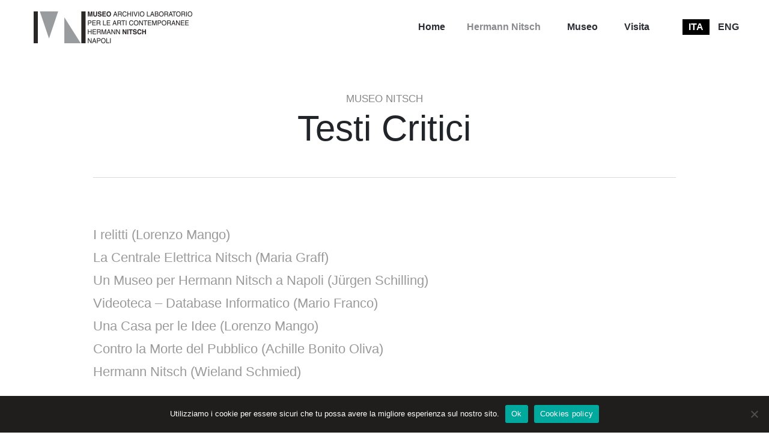

--- FILE ---
content_type: text/html; charset=UTF-8
request_url: https://www.museonitsch.org/it/testi_critici/
body_size: 9652
content:

<!doctype html>

  <html class="no-js"  lang="it-IT">

	<head>
		<meta charset="utf-8">
		
		<!-- Force IE to use the latest rendering engine available -->
		<meta http-equiv="X-UA-Compatible" content="IE=edge">

		<!-- Mobile Meta -->
		<meta name="viewport" content="width=device-width, initial-scale=1.0">
		<meta class="foundation-mq">
		
		<!-- If Site Icon isn't set in customizer -->
		
		<link rel="pingback" href="https://www.museonitsch.org/xmlrpc.php">
<!-- Google tag (gtag.js) -->
<script async src="https://www.googletagmanager.com/gtag/js?id=G-BVPMZRE3L1"></script>
<script>
  window.dataLayer = window.dataLayer || [];
  function gtag(){dataLayer.push(arguments);}
  gtag('js', new Date());

  gtag('config', 'G-BVPMZRE3L1');
</script>

		<meta name='robots' content='index, follow, max-image-preview:large, max-snippet:-1, max-video-preview:-1' />

	<!-- This site is optimized with the Yoast SEO plugin v26.7 - https://yoast.com/wordpress/plugins/seo/ -->
	<title>Archivi Testi Critici - Museo Hermann Nitsch</title>
	<link rel="canonical" href="https://www.museonitsch.org/it/testi_critici/" />
	<meta property="og:locale" content="it_IT" />
	<meta property="og:type" content="website" />
	<meta property="og:title" content="Archivi Testi Critici - Museo Hermann Nitsch" />
	<meta property="og:url" content="https://www.museonitsch.org/it/testi_critici/" />
	<meta property="og:site_name" content="Museo Hermann Nitsch" />
	<meta name="twitter:card" content="summary_large_image" />
	<script type="application/ld+json" class="yoast-schema-graph">{"@context":"https://schema.org","@graph":[{"@type":"CollectionPage","@id":"https://www.museonitsch.org/it/testi_critici/","url":"https://www.museonitsch.org/it/testi_critici/","name":"Archivi Testi Critici - Museo Hermann Nitsch","isPartOf":{"@id":"https://www.museonitsch.org/it/#website"},"breadcrumb":{"@id":"https://www.museonitsch.org/it/testi_critici/#breadcrumb"},"inLanguage":"it-IT"},{"@type":"BreadcrumbList","@id":"https://www.museonitsch.org/it/testi_critici/#breadcrumb","itemListElement":[{"@type":"ListItem","position":1,"name":"Home","item":"https://www.museonitsch.org/it/"},{"@type":"ListItem","position":2,"name":"Testi Critici"}]},{"@type":"WebSite","@id":"https://www.museonitsch.org/it/#website","url":"https://www.museonitsch.org/it/","name":"Museo Hermann Nitsch","description":"","publisher":{"@id":"https://www.museonitsch.org/it/#organization"},"potentialAction":[{"@type":"SearchAction","target":{"@type":"EntryPoint","urlTemplate":"https://www.museonitsch.org/it/?s={search_term_string}"},"query-input":{"@type":"PropertyValueSpecification","valueRequired":true,"valueName":"search_term_string"}}],"inLanguage":"it-IT"},{"@type":"Organization","@id":"https://www.museonitsch.org/it/#organization","name":"Museo Hermann Nitsch","url":"https://www.museonitsch.org/it/","logo":{"@type":"ImageObject","inLanguage":"it-IT","@id":"https://www.museonitsch.org/it/#/schema/logo/image/","url":"https://www.museonitsch.org/wp-content/uploads/2021/02/logo-1.png","contentUrl":"https://www.museonitsch.org/wp-content/uploads/2021/02/logo-1.png","width":264,"height":53,"caption":"Museo Hermann Nitsch"},"image":{"@id":"https://www.museonitsch.org/it/#/schema/logo/image/"}}]}</script>
	<!-- / Yoast SEO plugin. -->


<link rel='dns-prefetch' href='//unpkg.com' />
<link rel='dns-prefetch' href='//kit.fontawesome.com' />
<link rel='dns-prefetch' href='//fonts.googleapis.com' />
<link rel="alternate" type="application/rss+xml" title="Museo Hermann Nitsch &raquo; Feed" href="https://www.museonitsch.org/it/feed/" />
<link rel="alternate" type="text/calendar" title="Museo Hermann Nitsch &raquo; iCal Feed" href="https://www.museonitsch.org/it/eventi/?ical=1" />
<link rel="alternate" type="application/rss+xml" title="Museo Hermann Nitsch &raquo; Testi Critici Feed" href="https://www.museonitsch.org/it/testi_critici/feed/" />
<style id='wp-img-auto-sizes-contain-inline-css' type='text/css'>
img:is([sizes=auto i],[sizes^="auto," i]){contain-intrinsic-size:3000px 1500px}
/*# sourceURL=wp-img-auto-sizes-contain-inline-css */
</style>
<style id='wp-emoji-styles-inline-css' type='text/css'>

	img.wp-smiley, img.emoji {
		display: inline !important;
		border: none !important;
		box-shadow: none !important;
		height: 1em !important;
		width: 1em !important;
		margin: 0 0.07em !important;
		vertical-align: -0.1em !important;
		background: none !important;
		padding: 0 !important;
	}
/*# sourceURL=wp-emoji-styles-inline-css */
</style>
<link rel='stylesheet' id='wp-block-library-css' href='https://www.museonitsch.org/wp-includes/css/dist/block-library/style.min.css?ver=6.9' type='text/css' media='all' />
<style id='global-styles-inline-css' type='text/css'>
:root{--wp--preset--aspect-ratio--square: 1;--wp--preset--aspect-ratio--4-3: 4/3;--wp--preset--aspect-ratio--3-4: 3/4;--wp--preset--aspect-ratio--3-2: 3/2;--wp--preset--aspect-ratio--2-3: 2/3;--wp--preset--aspect-ratio--16-9: 16/9;--wp--preset--aspect-ratio--9-16: 9/16;--wp--preset--color--black: #000000;--wp--preset--color--cyan-bluish-gray: #abb8c3;--wp--preset--color--white: #ffffff;--wp--preset--color--pale-pink: #f78da7;--wp--preset--color--vivid-red: #cf2e2e;--wp--preset--color--luminous-vivid-orange: #ff6900;--wp--preset--color--luminous-vivid-amber: #fcb900;--wp--preset--color--light-green-cyan: #7bdcb5;--wp--preset--color--vivid-green-cyan: #00d084;--wp--preset--color--pale-cyan-blue: #8ed1fc;--wp--preset--color--vivid-cyan-blue: #0693e3;--wp--preset--color--vivid-purple: #9b51e0;--wp--preset--gradient--vivid-cyan-blue-to-vivid-purple: linear-gradient(135deg,rgb(6,147,227) 0%,rgb(155,81,224) 100%);--wp--preset--gradient--light-green-cyan-to-vivid-green-cyan: linear-gradient(135deg,rgb(122,220,180) 0%,rgb(0,208,130) 100%);--wp--preset--gradient--luminous-vivid-amber-to-luminous-vivid-orange: linear-gradient(135deg,rgb(252,185,0) 0%,rgb(255,105,0) 100%);--wp--preset--gradient--luminous-vivid-orange-to-vivid-red: linear-gradient(135deg,rgb(255,105,0) 0%,rgb(207,46,46) 100%);--wp--preset--gradient--very-light-gray-to-cyan-bluish-gray: linear-gradient(135deg,rgb(238,238,238) 0%,rgb(169,184,195) 100%);--wp--preset--gradient--cool-to-warm-spectrum: linear-gradient(135deg,rgb(74,234,220) 0%,rgb(151,120,209) 20%,rgb(207,42,186) 40%,rgb(238,44,130) 60%,rgb(251,105,98) 80%,rgb(254,248,76) 100%);--wp--preset--gradient--blush-light-purple: linear-gradient(135deg,rgb(255,206,236) 0%,rgb(152,150,240) 100%);--wp--preset--gradient--blush-bordeaux: linear-gradient(135deg,rgb(254,205,165) 0%,rgb(254,45,45) 50%,rgb(107,0,62) 100%);--wp--preset--gradient--luminous-dusk: linear-gradient(135deg,rgb(255,203,112) 0%,rgb(199,81,192) 50%,rgb(65,88,208) 100%);--wp--preset--gradient--pale-ocean: linear-gradient(135deg,rgb(255,245,203) 0%,rgb(182,227,212) 50%,rgb(51,167,181) 100%);--wp--preset--gradient--electric-grass: linear-gradient(135deg,rgb(202,248,128) 0%,rgb(113,206,126) 100%);--wp--preset--gradient--midnight: linear-gradient(135deg,rgb(2,3,129) 0%,rgb(40,116,252) 100%);--wp--preset--font-size--small: 13px;--wp--preset--font-size--medium: 20px;--wp--preset--font-size--large: 36px;--wp--preset--font-size--x-large: 42px;--wp--preset--spacing--20: 0.44rem;--wp--preset--spacing--30: 0.67rem;--wp--preset--spacing--40: 1rem;--wp--preset--spacing--50: 1.5rem;--wp--preset--spacing--60: 2.25rem;--wp--preset--spacing--70: 3.38rem;--wp--preset--spacing--80: 5.06rem;--wp--preset--shadow--natural: 6px 6px 9px rgba(0, 0, 0, 0.2);--wp--preset--shadow--deep: 12px 12px 50px rgba(0, 0, 0, 0.4);--wp--preset--shadow--sharp: 6px 6px 0px rgba(0, 0, 0, 0.2);--wp--preset--shadow--outlined: 6px 6px 0px -3px rgb(255, 255, 255), 6px 6px rgb(0, 0, 0);--wp--preset--shadow--crisp: 6px 6px 0px rgb(0, 0, 0);}:where(.is-layout-flex){gap: 0.5em;}:where(.is-layout-grid){gap: 0.5em;}body .is-layout-flex{display: flex;}.is-layout-flex{flex-wrap: wrap;align-items: center;}.is-layout-flex > :is(*, div){margin: 0;}body .is-layout-grid{display: grid;}.is-layout-grid > :is(*, div){margin: 0;}:where(.wp-block-columns.is-layout-flex){gap: 2em;}:where(.wp-block-columns.is-layout-grid){gap: 2em;}:where(.wp-block-post-template.is-layout-flex){gap: 1.25em;}:where(.wp-block-post-template.is-layout-grid){gap: 1.25em;}.has-black-color{color: var(--wp--preset--color--black) !important;}.has-cyan-bluish-gray-color{color: var(--wp--preset--color--cyan-bluish-gray) !important;}.has-white-color{color: var(--wp--preset--color--white) !important;}.has-pale-pink-color{color: var(--wp--preset--color--pale-pink) !important;}.has-vivid-red-color{color: var(--wp--preset--color--vivid-red) !important;}.has-luminous-vivid-orange-color{color: var(--wp--preset--color--luminous-vivid-orange) !important;}.has-luminous-vivid-amber-color{color: var(--wp--preset--color--luminous-vivid-amber) !important;}.has-light-green-cyan-color{color: var(--wp--preset--color--light-green-cyan) !important;}.has-vivid-green-cyan-color{color: var(--wp--preset--color--vivid-green-cyan) !important;}.has-pale-cyan-blue-color{color: var(--wp--preset--color--pale-cyan-blue) !important;}.has-vivid-cyan-blue-color{color: var(--wp--preset--color--vivid-cyan-blue) !important;}.has-vivid-purple-color{color: var(--wp--preset--color--vivid-purple) !important;}.has-black-background-color{background-color: var(--wp--preset--color--black) !important;}.has-cyan-bluish-gray-background-color{background-color: var(--wp--preset--color--cyan-bluish-gray) !important;}.has-white-background-color{background-color: var(--wp--preset--color--white) !important;}.has-pale-pink-background-color{background-color: var(--wp--preset--color--pale-pink) !important;}.has-vivid-red-background-color{background-color: var(--wp--preset--color--vivid-red) !important;}.has-luminous-vivid-orange-background-color{background-color: var(--wp--preset--color--luminous-vivid-orange) !important;}.has-luminous-vivid-amber-background-color{background-color: var(--wp--preset--color--luminous-vivid-amber) !important;}.has-light-green-cyan-background-color{background-color: var(--wp--preset--color--light-green-cyan) !important;}.has-vivid-green-cyan-background-color{background-color: var(--wp--preset--color--vivid-green-cyan) !important;}.has-pale-cyan-blue-background-color{background-color: var(--wp--preset--color--pale-cyan-blue) !important;}.has-vivid-cyan-blue-background-color{background-color: var(--wp--preset--color--vivid-cyan-blue) !important;}.has-vivid-purple-background-color{background-color: var(--wp--preset--color--vivid-purple) !important;}.has-black-border-color{border-color: var(--wp--preset--color--black) !important;}.has-cyan-bluish-gray-border-color{border-color: var(--wp--preset--color--cyan-bluish-gray) !important;}.has-white-border-color{border-color: var(--wp--preset--color--white) !important;}.has-pale-pink-border-color{border-color: var(--wp--preset--color--pale-pink) !important;}.has-vivid-red-border-color{border-color: var(--wp--preset--color--vivid-red) !important;}.has-luminous-vivid-orange-border-color{border-color: var(--wp--preset--color--luminous-vivid-orange) !important;}.has-luminous-vivid-amber-border-color{border-color: var(--wp--preset--color--luminous-vivid-amber) !important;}.has-light-green-cyan-border-color{border-color: var(--wp--preset--color--light-green-cyan) !important;}.has-vivid-green-cyan-border-color{border-color: var(--wp--preset--color--vivid-green-cyan) !important;}.has-pale-cyan-blue-border-color{border-color: var(--wp--preset--color--pale-cyan-blue) !important;}.has-vivid-cyan-blue-border-color{border-color: var(--wp--preset--color--vivid-cyan-blue) !important;}.has-vivid-purple-border-color{border-color: var(--wp--preset--color--vivid-purple) !important;}.has-vivid-cyan-blue-to-vivid-purple-gradient-background{background: var(--wp--preset--gradient--vivid-cyan-blue-to-vivid-purple) !important;}.has-light-green-cyan-to-vivid-green-cyan-gradient-background{background: var(--wp--preset--gradient--light-green-cyan-to-vivid-green-cyan) !important;}.has-luminous-vivid-amber-to-luminous-vivid-orange-gradient-background{background: var(--wp--preset--gradient--luminous-vivid-amber-to-luminous-vivid-orange) !important;}.has-luminous-vivid-orange-to-vivid-red-gradient-background{background: var(--wp--preset--gradient--luminous-vivid-orange-to-vivid-red) !important;}.has-very-light-gray-to-cyan-bluish-gray-gradient-background{background: var(--wp--preset--gradient--very-light-gray-to-cyan-bluish-gray) !important;}.has-cool-to-warm-spectrum-gradient-background{background: var(--wp--preset--gradient--cool-to-warm-spectrum) !important;}.has-blush-light-purple-gradient-background{background: var(--wp--preset--gradient--blush-light-purple) !important;}.has-blush-bordeaux-gradient-background{background: var(--wp--preset--gradient--blush-bordeaux) !important;}.has-luminous-dusk-gradient-background{background: var(--wp--preset--gradient--luminous-dusk) !important;}.has-pale-ocean-gradient-background{background: var(--wp--preset--gradient--pale-ocean) !important;}.has-electric-grass-gradient-background{background: var(--wp--preset--gradient--electric-grass) !important;}.has-midnight-gradient-background{background: var(--wp--preset--gradient--midnight) !important;}.has-small-font-size{font-size: var(--wp--preset--font-size--small) !important;}.has-medium-font-size{font-size: var(--wp--preset--font-size--medium) !important;}.has-large-font-size{font-size: var(--wp--preset--font-size--large) !important;}.has-x-large-font-size{font-size: var(--wp--preset--font-size--x-large) !important;}
/*# sourceURL=global-styles-inline-css */
</style>

<style id='classic-theme-styles-inline-css' type='text/css'>
/*! This file is auto-generated */
.wp-block-button__link{color:#fff;background-color:#32373c;border-radius:9999px;box-shadow:none;text-decoration:none;padding:calc(.667em + 2px) calc(1.333em + 2px);font-size:1.125em}.wp-block-file__button{background:#32373c;color:#fff;text-decoration:none}
/*# sourceURL=/wp-includes/css/classic-themes.min.css */
</style>
<link rel='stylesheet' id='categories-images-styles-css' href='https://www.museonitsch.org/wp-content/plugins/categories-images/assets/css/zci-styles.css?ver=3.3.1' type='text/css' media='all' />
<link rel='stylesheet' id='contact-form-7-css' href='https://www.museonitsch.org/wp-content/plugins/contact-form-7/includes/css/styles.css?ver=6.1.4' type='text/css' media='all' />
<link rel='stylesheet' id='cookie-notice-front-css' href='https://www.museonitsch.org/wp-content/plugins/cookie-notice/css/front.min.css?ver=2.5.11' type='text/css' media='all' />
<link rel='stylesheet' id='wpml-menu-item-0-css' href='https://www.museonitsch.org/wp-content/plugins/sitepress-multilingual-cms/templates/language-switchers/menu-item/style.min.css?ver=1' type='text/css' media='all' />
<link rel='stylesheet' id='foundation-css-css' href='https://www.museonitsch.org/wp-content/themes/amaranto_theme/foundation-sites/dist/css/foundation-float.min.css?ver=6.4.1' type='text/css' media='all' />
<link rel='stylesheet' id='swiper-bundle-css' href='https://unpkg.com/swiper/swiper-bundle.css?ver=6.9' type='text/css' media='all' />
<link rel='stylesheet' id='swiper-bundle-min-css' href='https://unpkg.com/swiper/swiper-bundle.min.css?ver=6.9' type='text/css' media='all' />
<link rel='stylesheet' id='lightbox-css' href='https://www.museonitsch.org/wp-content/themes/amaranto_theme/lightbox/css/lightbox.css?ver=1612518351' type='text/css' media='all' />
<link rel='stylesheet' id='google-fonts-css' href='https://fonts.googleapis.com/css2?family=Merriweather&#038;display=swap&#038;ver=6.9' type='text/css' media='all' />
<link rel='stylesheet' id='amaranto-css-css' href='https://www.museonitsch.org/wp-content/themes/amaranto_theme/assets/styles/app.css?ver=1613642327' type='text/css' media='all' />
<link rel='stylesheet' id='site-css-css' href='https://www.museonitsch.org/wp-content/themes/amaranto_theme/assets/styles/style.css?ver=1613642327' type='text/css' media='all' />
<script type="text/javascript" id="cookie-notice-front-js-before">
/* <![CDATA[ */
var cnArgs = {"ajaxUrl":"https:\/\/www.museonitsch.org\/wp-admin\/admin-ajax.php","nonce":"33cbdaea7f","hideEffect":"fade","position":"bottom","onScroll":false,"onScrollOffset":100,"onClick":false,"cookieName":"cookie_notice_accepted","cookieTime":2592000,"cookieTimeRejected":2592000,"globalCookie":false,"redirection":false,"cache":false,"revokeCookies":false,"revokeCookiesOpt":"automatic"};

//# sourceURL=cookie-notice-front-js-before
/* ]]> */
</script>
<script type="text/javascript" src="https://www.museonitsch.org/wp-content/plugins/cookie-notice/js/front.min.js?ver=2.5.11" id="cookie-notice-front-js"></script>
<script type="text/javascript" src="https://www.museonitsch.org/wp-includes/js/jquery/jquery.min.js?ver=3.7.1" id="jquery-core-js"></script>
<script type="text/javascript" src="https://www.museonitsch.org/wp-includes/js/jquery/jquery-migrate.min.js?ver=3.4.1" id="jquery-migrate-js"></script>
<script type="text/javascript" src="https://unpkg.com/swiper/swiper-bundle.js?ver=6.9" id="swiper-bundle-js-js"></script>
<script type="text/javascript" src="https://unpkg.com/swiper/swiper-bundle.min.js?ver=6.9" id="swiper-bundle-min-js-js"></script>
<script type="text/javascript" src="https://www.museonitsch.org/wp-content/themes/amaranto_theme/lightbox/js/lightbox.js?ver=1612518351" id="lightbox-js-js"></script>
<script type="text/javascript" src="https://kit.fontawesome.com/391f644c42.js?ver=6.9" id="font-awesome-js"></script>
<link rel="https://api.w.org/" href="https://www.museonitsch.org/it/wp-json/" /><meta name="generator" content="WPML ver:4.8.6 stt:1,27;" />
<meta name="tec-api-version" content="v1"><meta name="tec-api-origin" content="https://www.museonitsch.org/it/"><link rel="alternate" href="https://www.museonitsch.org/it/wp-json/tribe/events/v1/" /><link rel="icon" href="https://www.museonitsch.org/wp-content/uploads/2020/09/cropped-favicon-32x32.png" sizes="32x32" />
<link rel="icon" href="https://www.museonitsch.org/wp-content/uploads/2020/09/cropped-favicon-192x192.png" sizes="192x192" />
<link rel="apple-touch-icon" href="https://www.museonitsch.org/wp-content/uploads/2020/09/cropped-favicon-180x180.png" />
<meta name="msapplication-TileImage" content="https://www.museonitsch.org/wp-content/uploads/2020/09/cropped-favicon-270x270.png" />

	</head>
			
	<body class="archive post-type-archive post-type-archive-testi_critici wp-theme-amaranto_theme cookies-not-set tribe-no-js">

		<div class="off-canvas-wrapper">
			
			<!-- Load off-canvas container. Feel free to remove if not using. -->			
			
<div class="off-canvas position-right" id="off-canvas" data-off-canvas>
	<ul id="menu-main-menu-ita" class="vertical menu accordion-menu" data-accordion-menu><li id="menu-item-19" class="menu-item menu-item-type-post_type menu-item-object-page menu-item-home menu-item-19"><a href="https://www.museonitsch.org/it/">Home</a></li>
<li id="menu-item-1358" class="menu-item menu-item-type-custom menu-item-object-custom current-menu-ancestor current-menu-parent menu-item-has-children menu-item-1358 active"><a href="#">Hermann Nitsch</a>
<ul class="vertical menu">
	<li id="menu-item-1302" class="menu-item menu-item-type-post_type menu-item-object-page menu-item-1302"><a href="https://www.museonitsch.org/it/biografia/">Biografia</a></li>
	<li id="menu-item-1398" class="menu-item menu-item-type-custom menu-item-object-custom menu-item-has-children menu-item-1398"><a href="#">O.M.T.</a>
	<ul class="vertical menu">
		<li id="menu-item-1399" class="menu-item menu-item-type-taxonomy menu-item-object-tipologia menu-item-1399"><a href="https://www.museonitsch.org/it/tipologia/azioni/">Azioni</a></li>
		<li id="menu-item-1400" class="menu-item menu-item-type-taxonomy menu-item-object-tipologia menu-item-1400"><a href="https://www.museonitsch.org/it/tipologia/testi/">Testi</a></li>
		<li id="menu-item-1401" class="menu-item menu-item-type-taxonomy menu-item-object-tipologia menu-item-1401"><a href="https://www.museonitsch.org/it/tipologia/musica/">Musica</a></li>
		<li id="menu-item-1402" class="menu-item menu-item-type-taxonomy menu-item-object-tipologia menu-item-1402"><a href="https://www.museonitsch.org/it/tipologia/grafica/">Grafica</a></li>
	</ul>
</li>
	<li id="menu-item-1451" class="menu-item menu-item-type-post_type_archive menu-item-object-testi_critici current-menu-item menu-item-1451 active"><a href="https://www.museonitsch.org/it/testi_critici/" aria-current="page">Testi Critici</a></li>
	<li id="menu-item-1308" class="menu-item menu-item-type-post_type_archive menu-item-object-pubblicazioni menu-item-1308"><a href="https://www.museonitsch.org/it/pubblicazioni/">Edizioni</a></li>
</ul>
</li>
<li id="menu-item-1403" class="menu-item menu-item-type-custom menu-item-object-custom menu-item-has-children menu-item-1403"><a href="#">Museo</a>
<ul class="vertical menu">
	<li id="menu-item-755" class="menu-item menu-item-type-post_type menu-item-object-page menu-item-755"><a href="https://www.museonitsch.org/it/museo-hermann-nitsch/">Chi Siamo</a></li>
	<li id="menu-item-1412" class="menu-item menu-item-type-post_type_archive menu-item-object-allestimenti menu-item-1412"><a href="https://www.museonitsch.org/it/allestimenti/">Allestimenti</a></li>
	<li id="menu-item-1307" class="menu-item menu-item-type-custom menu-item-object-custom menu-item-1307"><a href="https://www.museonitsch.org/eventi/">Eventi</a></li>
	<li id="menu-item-1405" class="menu-item menu-item-type-post_type menu-item-object-page menu-item-1405"><a href="https://www.museonitsch.org/it/sostieni/">Sostieni</a></li>
	<li id="menu-item-1414" class="menu-item menu-item-type-post_type menu-item-object-page menu-item-1414"><a href="https://www.museonitsch.org/it/mostre-conferenze-laboratori/">Mostre Conferenze Laboratori</a></li>
	<li id="menu-item-1404" class="menu-item menu-item-type-post_type menu-item-object-page menu-item-1404"><a href="https://www.museonitsch.org/it/parere-autentica-e-archiviazione/">Autentica e archiviazione</a></li>
	<li id="menu-item-1309" class="menu-item menu-item-type-post_type_archive menu-item-object-rassegna_stampa menu-item-1309"><a href="https://www.museonitsch.org/it/rassegna_stampa/">Rassegna Stampa</a></li>
</ul>
</li>
<li id="menu-item-1304" class="last_link menu-item menu-item-type-post_type menu-item-object-page menu-item-1304"><a href="https://www.museonitsch.org/it/visita/">Visita</a></li>
<li id="menu-item-wpml-ls-18-it" class="menu-item wpml-ls-slot-18 wpml-ls-item wpml-ls-item-it wpml-ls-current-language wpml-ls-menu-item wpml-ls-first-item menu-item-type-wpml_ls_menu_item menu-item-object-wpml_ls_menu_item menu-item-wpml-ls-18-it"><a href="https://www.museonitsch.org/it/testi_critici/" role="menuitem"><span class="wpml-ls-display">ITA</span></a></li>
<li id="menu-item-wpml-ls-18-en" class="menu-item wpml-ls-slot-18 wpml-ls-item wpml-ls-item-en wpml-ls-menu-item wpml-ls-last-item menu-item-type-wpml_ls_menu_item menu-item-object-wpml_ls_menu_item menu-item-wpml-ls-18-en"><a href="https://www.museonitsch.org/en/testi_critici/" title="Passa a ENG" aria-label="Passa a ENG" role="menuitem"><span class="wpml-ls-display">ENG</span></a></li>
</ul></div>			
			<div class="off-canvas-content" data-off-canvas-content>
				
				<header class="header" role="banner">
							
					 <!-- This navs will be applied to the topbar, above all content 
						  To see additional nav styles, visit the /parts directory -->
					 
<div class="top-bar" id="top-bar-menu">
	<div class="row">
		<div class="top-bar-left float-left">
			<ul class="menu">
				<li><a href="https://www.museonitsch.org/it/"><img src="https://www.museonitsch.org/wp-content/themes/amaranto_theme/assets/images/logo.png"></a></li>
			</ul>
		</div>
		<div class="top-bar-right nav-full">
			<ul id="menu-main-menu-ita-1" class="medium-horizontal menu" data-responsive-menu="accordion medium-dropdown"><li class="menu-item menu-item-type-post_type menu-item-object-page menu-item-home menu-item-19"><a href="https://www.museonitsch.org/it/">Home</a></li>
<li class="menu-item menu-item-type-custom menu-item-object-custom current-menu-ancestor current-menu-parent menu-item-has-children menu-item-1358 active"><a href="#">Hermann Nitsch</a>
<ul class="menu">
	<li class="menu-item menu-item-type-post_type menu-item-object-page menu-item-1302"><a href="https://www.museonitsch.org/it/biografia/">Biografia</a></li>
	<li class="menu-item menu-item-type-custom menu-item-object-custom menu-item-has-children menu-item-1398"><a href="#">O.M.T.</a>
	<ul class="menu">
		<li class="menu-item menu-item-type-taxonomy menu-item-object-tipologia menu-item-1399"><a href="https://www.museonitsch.org/it/tipologia/azioni/">Azioni</a></li>
		<li class="menu-item menu-item-type-taxonomy menu-item-object-tipologia menu-item-1400"><a href="https://www.museonitsch.org/it/tipologia/testi/">Testi</a></li>
		<li class="menu-item menu-item-type-taxonomy menu-item-object-tipologia menu-item-1401"><a href="https://www.museonitsch.org/it/tipologia/musica/">Musica</a></li>
		<li class="menu-item menu-item-type-taxonomy menu-item-object-tipologia menu-item-1402"><a href="https://www.museonitsch.org/it/tipologia/grafica/">Grafica</a></li>
	</ul>
</li>
	<li class="menu-item menu-item-type-post_type_archive menu-item-object-testi_critici current-menu-item menu-item-1451 active"><a href="https://www.museonitsch.org/it/testi_critici/" aria-current="page">Testi Critici</a></li>
	<li class="menu-item menu-item-type-post_type_archive menu-item-object-pubblicazioni menu-item-1308"><a href="https://www.museonitsch.org/it/pubblicazioni/">Edizioni</a></li>
</ul>
</li>
<li class="menu-item menu-item-type-custom menu-item-object-custom menu-item-has-children menu-item-1403"><a href="#">Museo</a>
<ul class="menu">
	<li class="menu-item menu-item-type-post_type menu-item-object-page menu-item-755"><a href="https://www.museonitsch.org/it/museo-hermann-nitsch/">Chi Siamo</a></li>
	<li class="menu-item menu-item-type-post_type_archive menu-item-object-allestimenti menu-item-1412"><a href="https://www.museonitsch.org/it/allestimenti/">Allestimenti</a></li>
	<li class="menu-item menu-item-type-custom menu-item-object-custom menu-item-1307"><a href="https://www.museonitsch.org/eventi/">Eventi</a></li>
	<li class="menu-item menu-item-type-post_type menu-item-object-page menu-item-1405"><a href="https://www.museonitsch.org/it/sostieni/">Sostieni</a></li>
	<li class="menu-item menu-item-type-post_type menu-item-object-page menu-item-1414"><a href="https://www.museonitsch.org/it/mostre-conferenze-laboratori/">Mostre Conferenze Laboratori</a></li>
	<li class="menu-item menu-item-type-post_type menu-item-object-page menu-item-1404"><a href="https://www.museonitsch.org/it/parere-autentica-e-archiviazione/">Autentica e archiviazione</a></li>
	<li class="menu-item menu-item-type-post_type_archive menu-item-object-rassegna_stampa menu-item-1309"><a href="https://www.museonitsch.org/it/rassegna_stampa/">Rassegna Stampa</a></li>
</ul>
</li>
<li class="last_link menu-item menu-item-type-post_type menu-item-object-page menu-item-1304"><a href="https://www.museonitsch.org/it/visita/">Visita</a></li>
<li class="menu-item wpml-ls-slot-18 wpml-ls-item wpml-ls-item-it wpml-ls-current-language wpml-ls-menu-item wpml-ls-first-item menu-item-type-wpml_ls_menu_item menu-item-object-wpml_ls_menu_item menu-item-wpml-ls-18-it"><a href="https://www.museonitsch.org/it/testi_critici/" role="menuitem"><span class="wpml-ls-display">ITA</span></a></li>
<li class="menu-item wpml-ls-slot-18 wpml-ls-item wpml-ls-item-en wpml-ls-menu-item wpml-ls-last-item menu-item-type-wpml_ls_menu_item menu-item-object-wpml_ls_menu_item menu-item-wpml-ls-18-en"><a href="https://www.museonitsch.org/en/testi_critici/" title="Passa a ENG" aria-label="Passa a ENG" role="menuitem"><span class="wpml-ls-display">ENG</span></a></li>
</ul>	
		</div>
		<div class="top-bar-right float-right nav-responsive">
			<ul class="menu">
				<!-- <li><button class="menu-icon" type="button" data-toggle="off-canvas"></button></li> -->
				<li><a data-toggle="off-canvas">Menu<i class="fas fa-bars"></i></a></li>
			</ul>
		</div>
	</div>	
</div>	 	
				</header> <!-- end .header -->			
<div class="row archivio-azioni">
	<div class="medium-10 medium-centered columns">
		<div class="introduzione">
			<p>MUSEO NITSCH</p>
			<h1>Testi Critici</h1>
		</div>	
					<div class="elenco-azioni">
									<div class="blocco_pdf">
						<a href="https://www.museonitsch.org/it/testi_critici/i-relitti-lorenzo-mango/">
							<h3>I relitti (Lorenzo Mango)</h3>
						</a>
					</div>	
									<div class="blocco_pdf">
						<a href="https://www.museonitsch.org/it/testi_critici/la-centrale-elettrica-nitsch-maria-graff/">
							<h3>La Centrale Elettrica Nitsch (Maria Graff)</h3>
						</a>
					</div>	
									<div class="blocco_pdf">
						<a href="https://www.museonitsch.org/it/testi_critici/un-museo-per-hermann-nitsch-a-napoli-jurgen-schilling/">
							<h3>Un Museo per Hermann Nitsch a Napoli (Jürgen Schilling)</h3>
						</a>
					</div>	
									<div class="blocco_pdf">
						<a href="https://www.museonitsch.org/it/testi_critici/videoteca-database-informatico-mario-franco/">
							<h3>Videoteca – Database Informatico (Mario Franco)</h3>
						</a>
					</div>	
									<div class="blocco_pdf">
						<a href="https://www.museonitsch.org/it/testi_critici/una-casa-per-le-idee-lorenzo-mango/">
							<h3>Una Casa per le Idee (Lorenzo Mango)</h3>
						</a>
					</div>	
									<div class="blocco_pdf">
						<a href="https://www.museonitsch.org/it/testi_critici/contro-la-morte-del-pubblico-achille-bonito-oliva/">
							<h3>Contro la Morte del Pubblico (Achille Bonito Oliva)</h3>
						</a>
					</div>	
									<div class="blocco_pdf">
						<a href="https://www.museonitsch.org/it/testi_critici/hermann-nitsch-wieland-schmied/">
							<h3>Hermann Nitsch (Wieland Schmied)</h3>
						</a>
					</div>	
					
							</div>
			</div>
</div>

					
				<footer class="footer" role="contentinfo">
					
					<div class="inner-footer row">
						
						<div class="small-6 medium-3 large-2 columns">
							<img src="https://www.museonitsch.org/wp-content/themes/amaranto_theme/assets/images/logo_footer.png">
						</div>

						<div class="small-6 medium-3 large-4 columns">
							<h3>Indirizzo</h3>
							<p><strong>Museo Archivio Laboratorio per le Arti Contemporanee Hermann Nitsch</strong></p>
							<p>Vico Lungo Pontecorvo 29/d Napoli</p>
							<a href="https://www.museonitsch.org/it//visita/">Come raggiungerci</a>
						</div>

						<div class="small-6 medium-3 large-3 columns">
							<h3>Orari di apertura</h3>
							<p>Martedì - Venerdì<br>
							10.00-18.30<br>
							Ultimo ingresso 18.00</p>
							<p>Sabato<br>
							10.00-14.00<br>
							Ultimo ingresso 13.30</p>
						</div>

						<div class="small-6 medium-3 large-3 columns">
							<h3>Contattaci</h3>
							<p><a href="tel:+390815641655">(+39) 081 564 1655</a><br>
							<a href="mailto:info@museonitsch.org">info@museonitsch.org</a></p>
							<h3>Seguici</h3>
							<p><a href="https://www.instagram.com/museonitsch/"><i class="fab fa-instagram"></i></a><a href="https://www.youtube.com/user/MuseoNitsch"><i class="fab fa-youtube"></i></a><a href="https://www.facebook.com/museonitsch/?fref=ts"><i class="fab fa-facebook-f"></i></a></p>
							<script type="text/javascript" src="http://ajax.googleapis.com/ajax/libs/jquery/1.4.2/jquery.min.js"></script>
	    				</div>
						
						<div class="small-12 medium-12 large-12 columns">
							<p class="source-org copyright">&copy; 2026 Fondazione Morra. Tutti i diritti riservati<br>
							P.iva 07729910633 C.F. 94202830637<br>
							<a href="https://www.museonitsch.org/it//privacy/">Privacy</a> - <a href="https://www.museonitsch.org/it//cookies-policy/">Cookies Policy</a> - <a href="https://www.amarantoweb.com/">Credits</a>
							</p>
						</div>
					
					</div> <!-- end #inner-footer -->
				
				</footer> <!-- end .footer -->
			
			</div>  <!-- end .off-canvas-content -->
					
		</div> <!-- end .off-canvas-wrapper -->
		
		<script type="speculationrules">
{"prefetch":[{"source":"document","where":{"and":[{"href_matches":"/it/*"},{"not":{"href_matches":["/wp-*.php","/wp-admin/*","/wp-content/uploads/*","/wp-content/*","/wp-content/plugins/*","/wp-content/themes/amaranto_theme/*","/it/*\\?(.+)"]}},{"not":{"selector_matches":"a[rel~=\"nofollow\"]"}},{"not":{"selector_matches":".no-prefetch, .no-prefetch a"}}]},"eagerness":"conservative"}]}
</script>
		<script>
		( function ( body ) {
			'use strict';
			body.className = body.className.replace( /\btribe-no-js\b/, 'tribe-js' );
		} )( document.body );
		</script>
		<script> /* <![CDATA[ */var tribe_l10n_datatables = {"aria":{"sort_ascending":": activate to sort column ascending","sort_descending":": activate to sort column descending"},"length_menu":"Show _MENU_ entries","empty_table":"No data available in table","info":"Showing _START_ to _END_ of _TOTAL_ entries","info_empty":"Showing 0 to 0 of 0 entries","info_filtered":"(filtered from _MAX_ total entries)","zero_records":"No matching records found","search":"Search:","all_selected_text":"All items on this page were selected. ","select_all_link":"Select all pages","clear_selection":"Clear Selection.","pagination":{"all":"All","next":"Next","previous":"Previous"},"select":{"rows":{"0":"","_":": Selected %d rows","1":": Selected 1 row"}},"datepicker":{"dayNames":["domenica","luned\u00ec","marted\u00ec","mercoled\u00ec","gioved\u00ec","venerd\u00ec","sabato"],"dayNamesShort":["Dom","Lun","Mar","Mer","Gio","Ven","Sab"],"dayNamesMin":["D","L","M","M","G","V","S"],"monthNames":["Gennaio","Febbraio","Marzo","Aprile","Maggio","Giugno","Luglio","Agosto","Settembre","Ottobre","Novembre","Dicembre"],"monthNamesShort":["Gennaio","Febbraio","Marzo","Aprile","Maggio","Giugno","Luglio","Agosto","Settembre","Ottobre","Novembre","Dicembre"],"monthNamesMin":["Gen","Feb","Mar","Apr","Mag","Giu","Lug","Ago","Set","Ott","Nov","Dic"],"nextText":"Next","prevText":"Prev","currentText":"Today","closeText":"Done","today":"Today","clear":"Clear"}};/* ]]> */ </script><script type="text/javascript" src="https://www.museonitsch.org/wp-content/plugins/the-events-calendar/common/build/js/user-agent.js?ver=da75d0bdea6dde3898df" id="tec-user-agent-js"></script>
<script type="text/javascript" src="https://www.museonitsch.org/wp-includes/js/dist/hooks.min.js?ver=dd5603f07f9220ed27f1" id="wp-hooks-js"></script>
<script type="text/javascript" src="https://www.museonitsch.org/wp-includes/js/dist/i18n.min.js?ver=c26c3dc7bed366793375" id="wp-i18n-js"></script>
<script type="text/javascript" id="wp-i18n-js-after">
/* <![CDATA[ */
wp.i18n.setLocaleData( { 'text direction\u0004ltr': [ 'ltr' ] } );
//# sourceURL=wp-i18n-js-after
/* ]]> */
</script>
<script type="text/javascript" src="https://www.museonitsch.org/wp-content/plugins/contact-form-7/includes/swv/js/index.js?ver=6.1.4" id="swv-js"></script>
<script type="text/javascript" id="contact-form-7-js-translations">
/* <![CDATA[ */
( function( domain, translations ) {
	var localeData = translations.locale_data[ domain ] || translations.locale_data.messages;
	localeData[""].domain = domain;
	wp.i18n.setLocaleData( localeData, domain );
} )( "contact-form-7", {"translation-revision-date":"2026-01-14 20:31:08+0000","generator":"GlotPress\/4.0.3","domain":"messages","locale_data":{"messages":{"":{"domain":"messages","plural-forms":"nplurals=2; plural=n != 1;","lang":"it"},"This contact form is placed in the wrong place.":["Questo modulo di contatto \u00e8 posizionato nel posto sbagliato."],"Error:":["Errore:"]}},"comment":{"reference":"includes\/js\/index.js"}} );
//# sourceURL=contact-form-7-js-translations
/* ]]> */
</script>
<script type="text/javascript" id="contact-form-7-js-before">
/* <![CDATA[ */
var wpcf7 = {
    "api": {
        "root": "https:\/\/www.museonitsch.org\/it\/wp-json\/",
        "namespace": "contact-form-7\/v1"
    }
};
//# sourceURL=contact-form-7-js-before
/* ]]> */
</script>
<script type="text/javascript" src="https://www.museonitsch.org/wp-content/plugins/contact-form-7/includes/js/index.js?ver=6.1.4" id="contact-form-7-js"></script>
<script type="text/javascript" src="https://www.museonitsch.org/wp-content/themes/amaranto_theme/foundation-sites/dist/js/foundation.min.js?ver=6.4.1" id="foundation-js-js"></script>
<script type="text/javascript" src="https://www.museonitsch.org/wp-content/themes/amaranto_theme/assets/scripts/scripts.js?ver=1612518338" id="site-js-js"></script>
<script id="wp-emoji-settings" type="application/json">
{"baseUrl":"https://s.w.org/images/core/emoji/17.0.2/72x72/","ext":".png","svgUrl":"https://s.w.org/images/core/emoji/17.0.2/svg/","svgExt":".svg","source":{"concatemoji":"https://www.museonitsch.org/wp-includes/js/wp-emoji-release.min.js?ver=6.9"}}
</script>
<script type="module">
/* <![CDATA[ */
/*! This file is auto-generated */
const a=JSON.parse(document.getElementById("wp-emoji-settings").textContent),o=(window._wpemojiSettings=a,"wpEmojiSettingsSupports"),s=["flag","emoji"];function i(e){try{var t={supportTests:e,timestamp:(new Date).valueOf()};sessionStorage.setItem(o,JSON.stringify(t))}catch(e){}}function c(e,t,n){e.clearRect(0,0,e.canvas.width,e.canvas.height),e.fillText(t,0,0);t=new Uint32Array(e.getImageData(0,0,e.canvas.width,e.canvas.height).data);e.clearRect(0,0,e.canvas.width,e.canvas.height),e.fillText(n,0,0);const a=new Uint32Array(e.getImageData(0,0,e.canvas.width,e.canvas.height).data);return t.every((e,t)=>e===a[t])}function p(e,t){e.clearRect(0,0,e.canvas.width,e.canvas.height),e.fillText(t,0,0);var n=e.getImageData(16,16,1,1);for(let e=0;e<n.data.length;e++)if(0!==n.data[e])return!1;return!0}function u(e,t,n,a){switch(t){case"flag":return n(e,"\ud83c\udff3\ufe0f\u200d\u26a7\ufe0f","\ud83c\udff3\ufe0f\u200b\u26a7\ufe0f")?!1:!n(e,"\ud83c\udde8\ud83c\uddf6","\ud83c\udde8\u200b\ud83c\uddf6")&&!n(e,"\ud83c\udff4\udb40\udc67\udb40\udc62\udb40\udc65\udb40\udc6e\udb40\udc67\udb40\udc7f","\ud83c\udff4\u200b\udb40\udc67\u200b\udb40\udc62\u200b\udb40\udc65\u200b\udb40\udc6e\u200b\udb40\udc67\u200b\udb40\udc7f");case"emoji":return!a(e,"\ud83e\u1fac8")}return!1}function f(e,t,n,a){let r;const o=(r="undefined"!=typeof WorkerGlobalScope&&self instanceof WorkerGlobalScope?new OffscreenCanvas(300,150):document.createElement("canvas")).getContext("2d",{willReadFrequently:!0}),s=(o.textBaseline="top",o.font="600 32px Arial",{});return e.forEach(e=>{s[e]=t(o,e,n,a)}),s}function r(e){var t=document.createElement("script");t.src=e,t.defer=!0,document.head.appendChild(t)}a.supports={everything:!0,everythingExceptFlag:!0},new Promise(t=>{let n=function(){try{var e=JSON.parse(sessionStorage.getItem(o));if("object"==typeof e&&"number"==typeof e.timestamp&&(new Date).valueOf()<e.timestamp+604800&&"object"==typeof e.supportTests)return e.supportTests}catch(e){}return null}();if(!n){if("undefined"!=typeof Worker&&"undefined"!=typeof OffscreenCanvas&&"undefined"!=typeof URL&&URL.createObjectURL&&"undefined"!=typeof Blob)try{var e="postMessage("+f.toString()+"("+[JSON.stringify(s),u.toString(),c.toString(),p.toString()].join(",")+"));",a=new Blob([e],{type:"text/javascript"});const r=new Worker(URL.createObjectURL(a),{name:"wpTestEmojiSupports"});return void(r.onmessage=e=>{i(n=e.data),r.terminate(),t(n)})}catch(e){}i(n=f(s,u,c,p))}t(n)}).then(e=>{for(const n in e)a.supports[n]=e[n],a.supports.everything=a.supports.everything&&a.supports[n],"flag"!==n&&(a.supports.everythingExceptFlag=a.supports.everythingExceptFlag&&a.supports[n]);var t;a.supports.everythingExceptFlag=a.supports.everythingExceptFlag&&!a.supports.flag,a.supports.everything||((t=a.source||{}).concatemoji?r(t.concatemoji):t.wpemoji&&t.twemoji&&(r(t.twemoji),r(t.wpemoji)))});
//# sourceURL=https://www.museonitsch.org/wp-includes/js/wp-emoji-loader.min.js
/* ]]> */
</script>

		<!-- Cookie Notice plugin v2.5.11 by Hu-manity.co https://hu-manity.co/ -->
		<div id="cookie-notice" role="dialog" class="cookie-notice-hidden cookie-revoke-hidden cn-position-bottom" aria-label="Cookie Notice" style="background-color: rgba(0,0,0,1);"><div class="cookie-notice-container" style="color: #fff"><span id="cn-notice-text" class="cn-text-container">Utilizziamo i cookie per essere sicuri che tu possa avere la migliore esperienza sul nostro sito.</span><span id="cn-notice-buttons" class="cn-buttons-container"><button id="cn-accept-cookie" data-cookie-set="accept" class="cn-set-cookie cn-button" aria-label="Ok" style="background-color: #00a99d">Ok</button><button data-link-url="https://www.museonitsch.org/it/cookies-policy/" data-link-target="_blank" id="cn-more-info" class="cn-more-info cn-button" aria-label="Cookies policy" style="background-color: #00a99d">Cookies policy</button></span><button type="button" id="cn-close-notice" data-cookie-set="accept" class="cn-close-icon" aria-label="No"></button></div>
			
		</div>
		<!-- / Cookie Notice plugin -->		
	</body>
	
</html> <!-- end page -->

--- FILE ---
content_type: text/css
request_url: https://www.museonitsch.org/wp-content/themes/amaranto_theme/assets/styles/app.css?ver=1613642327
body_size: 4032
content:
body {
    font-family: Archivio, sans-serif;
    background: #ffffff;
}

h6, h5, h4, h3, h2, h1 {
    font-family: Archivio, sans-serif;
}

.row_large {
    max-width: 1920px;
}

.top-bar, .top-bar ul {
    background-color: #ffffff;
}

.dropdown.menu.medium-horizontal>li.is-dropdown-submenu-parent>a::after {
    content: none;
}

.top-bar .dropdown.menu a:hover {
    color: #888a8d;
}

.top-bar .dropdown.menu a {
    color: #2a2e34;
    font-weight: 600;
    font-size: 16px;
    font-family: Archivio, sans-serif;
    transition: color 0.3s ease;
}

.top-bar .dropdown.menu .active>a {
    color: #888a8d;
    background-color: initial;
}

.dropdown.menu.medium-horizontal>li.opens-left>.is-dropdown-submenu {
    left: -33%;
    padding: 20px;
    width: 250px;
    border: initial;
    box-shadow: 5px 5px 12px -5px #444444; 
    top: 50px;
}

.top-bar .dropdown.menu .is-dropdown-submenu-item a,
li.menu-item.menu-item-type-post_type.menu-item-object-page.is-submenu-item.is-dropdown-submenu-item a {
    font-weight: 500;
    line-height: 1.3;
    font-size: 15px;
    color: #848484;
    transition: color 0.3s ease;
}

.top-bar .dropdown.menu .is-dropdown-submenu-item a:hover,
li.menu-item.menu-item-type-post_type.menu-item-object-page.is-submenu-item.is-dropdown-submenu-item a:hover {
    color: #000000;
}

.medium-horizontal.menu.dropdown {
    position: relative;
    top: 18px;
}

section.visual-home {
    height: 80vh;
    background-size: cover;
    background-position: center center;
    background-repeat: no-repeat;
    position: relative;
}

section.visual-home .visual-contenuto {
    width: 50%;
    position: absolute;
    top: 50%;
    transform: translate(0, -50%);
    color: #fff;
    z-index: 9;
}

section.visual-home:after {
    content: '';
    height: 100%;
    width: 100%;
    position: absolute;
    top: 0;
    left: 0;
    background-color: rgb(0 0 0 / 30%);
}

section.visual-home .visual-colonna {
    position: relative;
    height: 80vh;
}

section.visual-home .visual-contenuto h3 {
    font-size: 24px;
}

section.visual-home .visual-contenuto h2 {
    font-size: 60px;
    line-height: 1.2;
    margin-bottom: 50px;
}

section.visual-home .visual-contenuto a {
    font-size: 21px;
    color: #ffffff;
    background-color: #201d1d;
    padding: 15px 20px;
}

.home .introduzione {
    margin: 50px 0;
}

.home .introduzione .blocco-intro {
    padding: 60px 0;
    padding-left: 15px;
    padding-right: 100px;
}

.home .introduzione .visual-intro {
    background-position: center center;
    background-size: cover;
    background-repeat: no-repeat;
}

.home .introduzione .blocco-intro h3 {
    font-size: 40px;
    color: #000000;
    line-height: 1.2;
}

.home .introduzione .blocco-intro p {
    font-size: 18px;
    color: #888888;
}

.home .allestimenti,
.home .eventi {
    margin: 80px auto;
}

.home .allestimenti h2,
.home .eventi h2 {
    font-size: 50px;
    margin-bottom: 40px;
}

.home .allestimenti h2 {
    text-align: center;
}

.home .allestimenti h3,
.home .eventi h3 {
    font-size: 28px;
    color: #000000;
    margin-top: 15px;
}

.home .allestimenti h3 {
    font-size: 22px;
    padding-left: 10px;
}

.home .eventi p {
    color: #555555;
}

.home .eventi-slider .immagine {
    height: 280px;
    overflow: hidden;
    position: relative;
}

.home .allestimenti .swiper-button-prev, 
.home .allestimenti .swiper-container-rtl .swiper-button-next,
.home .eventi .swiper-button-prev, 
.home .eventi .swiper-container-rtl .swiper-button-next {
    left: -50px;
}

.home .allestimenti .swiper-button-next, 
.home .allestimenti .swiper-container-rtl .swiper-button-prev,
.home .eventi .swiper-button-next, 
.home .eventi .swiper-container-rtl .swiper-button-prev {
    right: -50px;
}

.single .galleria .swiper-button-next,
.single .galleria .swiper-container-rtl .swiper-button-prev,
.single-allestimenti .galleria .swiper-button-next,
.single-allestimenti .galleria .swiper-container-rtl .swiper-button-prev,
.home .galleria .swiper-button-next, 
.home .galleria .swiper-container-rtl .swiper-button-prev {
    right: 0;
}

.single .galleria .swiper-button-prev, 
.single .galleria .swiper-container-rtl .swiper-button-next,
.single-allestimenti .galleria .swiper-button-prev, 
.single-allestimenti .galleria .swiper-container-rtl .swiper-button-next,
.home .galleria .swiper-button-prev, 
.home .galleria .swiper-container-rtl .swiper-button-next {
    left: 0;
}

.single .swiper-button-next, 
.single .swiper-container-rtl .swiper-button-prev,
.single .swiper-button-prev, 
.single .swiper-container-rtl .swiper-button-next,
.single-allestimenti .swiper-button-next, 
.single-allestimenti .swiper-container-rtl .swiper-button-prev,
.single-allestimenti .swiper-button-prev, 
.single-allestimenti .swiper-container-rtl .swiper-button-next,
.home .galleria .swiper-button-next, 
.home .galleria .swiper-container-rtl .swiper-button-prev,
.home .galleria .swiper-button-prev, 
.home .galleria .swiper-container-rtl .swiper-button-next {
    background-color: rgb(0 0 0 / 85%);
    padding: 30px 20px;
    color: #ffffff;
    outline: none;
}

.single.single-tribe_events .swiper-button-next, 
.single.single-tribe_events .swiper-container-rtl .swiper-button-prev,
.single.single-tribe_events .swiper-button-prev, 
.single.single-tribe_events .swiper-container-rtl .swiper-button-next {
    background-color: initial;
}

.home .allestimenti .swiper-button-next, 
.home .allestimenti .swiper-container-rtl .swiper-button-prev,
.home .eventi .swiper-button-next, 
.home .eventi .swiper-container-rtl .swiper-button-prev,
.home .allestimenti .swiper-button-prev, 
.home .allestimenti .swiper-container-rtl .swiper-button-next,
.home .eventi .swiper-button-prev, 
.home .eventi .swiper-container-rtl .swiper-button-next {
    color: #d4d4d4;
    outline: none;
    transition: color 0.3s ease;
}

.home .allestimenti .swiper-button-next:hover, 
.home .allestimenti .swiper-container-rtl .swiper-button-prev:hover,
.home .eventi .swiper-button-next:hover, 
.home .eventi .swiper-container-rtl .swiper-button-prev:hover,
.home .allestimenti .swiper-button-prev:hover, 
.home .allestimenti .swiper-container-rtl .swiper-button-next:hover,
.home .eventi .swiper-button-prev:hover, 
.home .eventi .swiper-container-rtl .swiper-button-next:hover {
    color: #000000;
}

.home .eventi .go_archivio a {
    float: right;
    position: relative;
    top: 30px;
    color: #555555;
    font-size: 18px;
}

.home .eventi .go_archivio a img {
    width: 50px;
    vertical-align: middle;
    padding-left: 20px;
}

.single .galleria .immagine,
.single-allestimenti .galleria .immagine, 
.home .galleria .immagine {
    height: 450px;
    overflow: hidden;
    position: relative;
    transition: filter 0.3s ease;
}

.home .allestimenti-slider .immagine {
    height: 380px;
    overflow: hidden;
    position: relative;
    border: 6px solid #ffffff;
    filter: brightness(1);
    transition: border 0.3s ease, filter 0.3s ease;
}

.home .allestimenti-slider .immagine:hover {
    border: 6px solid #000000;
    filter: brightness(0.5);
}

.home .omt .immagine {
    height: 270px;
    overflow: hidden;
    position: relative;
}

.single .galleria .immagine:hover, 
.single-allestimenti .galleria .immagine:hover, 
.home .galleria .immagine:hover {
    filter: brightness(0.5);
}

.single .galleria .immagine,
.single-allestimenti .galleria .immagine, 
.home .galleria .immagine {
    filter: brightness(1);
    transition: filter 0.3s ease;
}

.blocco_grafica .immagine:hover,
.omt .immagine:hover {
    transform: scale(1.1);
}

.blocco_grafica .immagine,
.omt .immagine {
    transform: scale(1);
    transition: transform 0.3s ease;
}

.single .galleria .immagine img,
.archivio-grafica .immagine img,
.single-allestimenti .corpo-testo .immagine img,
.single-tribe_events .galleria_evento-slider .immagine img,
.home .omt .immagine img,
.home .allestimenti-slider .immagine img,
.single-allestimenti .galleria .immagine img,
.home .galleria .immagine img {
    max-width: initial !important;
    min-width: 100%;
    position: absolute;
    top: 50%;
    left: 50%;
    transform: translate(-50%, -50%);
    width: auto !important;
    min-height: 100%;
}

.single-allestimenti .galleria,
.home .galleria {
    margin-top: 80px;
}

.home .omt {
    margin: 120px auto;
}

.page-template-default .introduzione p,
.archive .introduzione p,
.single .introduzione p,
.archivio-azioni .introduzione p,
.archivio-musica .introduzione p,
.archivio-testi .introduzione p,
.archivio-grafica .introduzione p,
.home .omt p {
    margin: 0;
    font-size: 17px;
    color: #888888;
    text-align: center;
    text-transform: uppercase;
}

.home .omt h2 {
    font-size: 50px;
    color: #000000;
    text-align: center;
    margin-bottom: 40px;
}

.home .omt h3 {
    font-size: 22px;
    color: #000000;
    margin-top: 30px;
}

.lb-nav {
    display: none !important;
}

.lightbox .lb-image {
    border-radius: 0;
    border: none;
}

.lb-details {
    display: none;
}

footer.footer {
    margin-top: 0;
    padding-top: 80px;
}

footer.footer h3 {
    font-size: 22px;
}

footer.footer p {
    font-size: 17px;
    color: #888888;
}

footer.footer a {
    color: #000000;
    text-decoration-line: initial;
    transition: text-decoration-line 0.3s ease;
}

footer.footer a:hover {
    text-decoration-line: underline;
}

footer.footer p {
    font-size: 17px;
    color: #888888;
    margin-bottom: 10px;
    line-height: 1.3;
}

footer.footer p.source-org.copyright {
    text-align: center;
    margin-top: 40px;
    padding-top: 40px;
    line-height: 1.6;
    border-top: 1px solid #e5e5e5;
    margin-bottom: 20px;
}

.page-template-default .introduzione h1,
.archive .introduzione h1,
.single .introduzione h1,
.archivio-azioni .introduzione h1,
.archivio-musica .introduzione h1,
.archivio-testi .introduzione h1,
.archivio-grafica .introduzione h1,
.single-allestimenti .corpo-testo h1 {
    font-size: 60px;
    color: #212428;
    line-height: 1.2;
    margin-top: 15px;
    margin-bottom: 15px;
}

.page-template-default .introduzione h1, 
.archive .introduzione h1,
.single .introduzione h1,
.archivio-azioni .introduzione h1,
.archivio-musica .introduzione h1,
.archivio-testi .introduzione h1,
.archivio-grafica .introduzione h1 {
    text-align: center;
    margin-top: 0;
}

.page-template-page-museo-php .interno_pag h2 {
    font-size: 60px;
}

.single-allestimenti .corpo-testo h3,
.page-template-page-museo-php .interno_pag h3 {
    color: #6e6e6e;
    line-height: 1.2;
    font-size: 25px;
}

.single-allestimenti .corpo-testo p,
.page-template-page-museo-php .interno_pag p {
    font-size: 17px;
    color: #444444;
    margin-bottom: 30px;
}

.page-template-page-museo-php .interno_pag p strong {
    color: #000000;
}

.archive hr,
.archivio-musica hr,
.archivio-azioni hr,
.archivio-grafica hr,
.single-tribe_events #tribe-events-pg-template .tribe-events-single-event-description.tribe-events-content hr,
.page-template-page-museo-php .interno_pag hr,
.single-allestimenti .corpo-testo hr {
    border-bottom: 1px solid #e1e1e1;
    margin: 30px 0;
}

.archivio-grafica hr {
    margin: 30px 15px;
}

.page-template-page-museo-php .interno_pag img,
.page-template-page-museo-php .interno_pag video {
    width: 100%;
}

.page-template-page-museo-php .visual-contenuto h1 {
    font-size: 60px;
    color: #ffffff;
}

.page-template-page-museo-php section.visual-museo {
    position: relative;
    background-size: cover;
    background-position: center center;
    background-repeat: no-repeat;
    height: 30vh;
    margin-bottom: 30px;
}

.page-template-page-museo-php section.visual-museo .visual-colonna {
    position: relative;
    height: 30vh;
}

.page-template-page-museo-php section.visual-museo .visual-contenuto {
    position: absolute;
    top: 50%;
    transform: translate(0, -50%);
}

.page-template-page-museo-php section.visual-museo:before {
    content: '';
    width: 100%;
    height: 100%;
    position: absolute;
    background-color: hsl(0deg 0% 0% / 60%);
}

.single-tribe_events h1.tribe-events-single-event-title {
    font-size: 60px;
}

.single-tribe_events .tribe-events-back a {
    color: #a8a8a8;
    font-size: 16px;
    font-weight: 400;
}

.single-tribe_events div#tribe-events-content {
    margin-top: 40px;
}

.single-tribe_events .tribe-events-notices {
    background: #f3f3f3;
    border-radius: 0;
    border: 1px solid #d6d6d6;
    color: #a8a8a8;
}

.single-tribe_events .tribe-events-back a:before {
    font-weight: 900;
    font-family: 'Font Awesome 5 Free';
    content: '\f30a';
    padding-right: 8px;
    font-size: 18px;
}

.single-tribe_events #tribe-events-content .tribe-events-schedule h2 {
    color: #4e4e4e;
    font-size: 19px;
    font-weight: 400;
}

.single-tribe_events #tribe-events-pg-template .tribe-events-single-event-description.tribe-events-content h3 {
    font-size: 25px;
    line-height: 1.2;
    color: #373737;
}

.single-tribe_events #tribe-events-pg-template .tribe-events-single-event-description.tribe-events-content p {
    font-size: 17px;
    color: #444444;
}

.single-tribe_events .tribe-events-event-meta {
    background: initial;
    border: initial;
    border-left: 1px solid #e1e1e1;
    padding-left: 10px;
}

.single-tribe_events #tribe-events-content .tribe-events-event-meta dt {
    font-size: 18px;
    color: #000000;
    font-weight: 600;
}

.single-tribe_events abbr.tribe-events-abbr {
    font-size: 18px;
}

.single-tribe_events .tribe-events-event-meta .column, 
.single-tribe_events .tribe-events-event-meta .tribe-events-meta-group {
    width: 100%;
}

.single-tribe_events .sticky-container h2.tribe-events-single-section-title {
    font-size: 26px;
}

.single-tribe_events #tribe-events-content .tribe-events-event-meta dd {
    font-size: 17px;
    color: #888888;
}

.single-tribe_events #tribe-events-content .tribe-events-event-meta a.tribe-events-gmap {
    display: none;
}

.single-tribe_events #tribe-events-content .tribe-events-meta-group.tribe-events-meta-group-gmap {
    display: none;
}

.single-tribe_events div#tribe-events-search-filters-container {
    width: 100%;
}

.tribe-events-schedule span.tribe-events-cost {
    display: none;
}

#tribe-events-pg-template, .tribe-events-pg-template {
    margin: 0 auto;
    max-width: initial;
}

.single-tribe_events .galleria_evento {
    background-color: #212428;
}

.single-tribe_events .galleria_evento-slider {
    padding: 50px 0;
    padding-bottom: 70px;
}

.single-tribe_events .galleria_evento-slider .immagine {
    height: 400px;
    overflow: hidden;
    position: relative;
}

.archivio-grafica .immagine {
    position: relative;
    height: 250px;
    overflow: hidden;
}

.row:not(.expanded) .row {
    max-width: 1200px;
    margin: auto;
}

.btn-gallery_ev.swiper-button-next, 
.btn-gallery_ev.swiper-button-prev {
    position: relative;
    top: 0;
    display: inline-block;
    margin-bottom: 30px;
    color: #ffffff;
    outline: none;
}

.btn-gallery_ev.swiper-button-next, 
.swiper-container-rtl .btn-gallery_ev.swiper-button-prev {
    right: -30px;
    left: auto;
}

.btn-gallery_ev.swiper-button-prev:after, 
.swiper-container-rtl .btn-gallery_ev.swiper-button-next:after {
    content: '\f359';
    font-family: 'Font Awesome 5 Free';
}

.btn-gallery_ev.swiper-button-next::after, 
.swiper-container-rtl .btn-gallery_ev.swiper-button-prev::after {
    content: '\f35a';
    font-family: 'Font Awesome 5 Free';
}

.single-tribe_events .tribe-events-event-image img {
    width: 100%;
}

div#tribe-events-search-filters-container {
    width: 100%;
}

.tribe-common .tribe-common-c-btn, .tribe-common a.tribe-common-c-btn {
    background-color: #000000;
}

.tribe-common--breakpoint-medium.tribe-events .tribe-events-c-events-bar--border {
    border: none;
}

.tribe-events .tribe-events-c-search__input-control--keyword .tribe-events-c-search__input {
    box-shadow: none;
    border: 1px solid #d2d2d2;
    padding: 10px 40px;
}

button.tribe-common-c-btn.tribe-events-c-search__button {
    border-radius: 0;
}

.tribe-common .tribe-common-c-btn-border, .tribe-common a.tribe-common-c-btn-border {
    color: #141827;
    background-color: #fff;
    border: 1px solid #000000;
    color: #000000;
}

.tribe-common .tribe-common-c-btn-border:focus, .tribe-common .tribe-common-c-btn-border:hover, .tribe-common a.tribe-common-c-btn-border:focus, .tribe-common a.tribe-common-c-btn-border:hover {
    color: #fff;
    background-color: #000000;
}

.single-allestimenti .corpo-testo {
    margin-top: 60px;
}


.single-allestimenti .corpo-testo .immagine {
    height: 600px;
    overflow: hidden;
    position: relative;
}

.archivio-grafica .contenitore_galleria {
    margin-bottom: 25px;
    float: left !important;
    min-height: 390px;
}

.archivio-grafica .blocco_grafica {
    margin-bottom: 40px;
}

.archivio-testi,
.single .archivio-single,
.archivio-musica,
.archivio-azioni,
.archivio-testi,
.archivio-grafica {
    margin-top: 60px;
}

.archivio-grafica h3 {
    font-size: 30px;
    color: #6e6e6e;
    padding-left: 15px;
}

.archivio-grafica .descrizione p {
    font-size: 14px;
    color: #989898;
    margin-top: 30px;
}

.elenco-testi {
    text-align: center;
}

.post-type-archive-rassegna_stampa .blocco_pdf,
.archivio-testi .blocco_pdf {
    margin-bottom: 30px;
}

.archive .blocco_pdf i,
.blocco_pdf i {
    font-size: 36px;
    margin-bottom: 15px;
}

.archive .blocco_pdf a,
.blocco_pdf a {
    color: #9a9a9a;
    transition: color 0.3s ease;
}

.archive .blocco_pdf a:hover,
.blocco_pdf a:hover {
    color: #000000;
}

.page-template-default .introduzione,
.archive .introduzione,
.single .introduzione {
    margin-bottom: 30px;
    padding-bottom: 30px;
    border-bottom: 1px solid #dadada;
}

.pagina-custom {
    margin-top: 60px;
}

.page-template-default .introduzione,
.archive .introduzione,
.single .introduzione {
    margin-bottom: 80px;
}

.archive .elenco-testi .blocco_pdf h3,
.elenco-azioni .blocco_pdf h3,
.elenco-musica .blocco_pdf h3,
.elenco-testi .blocco_pdf h3 {
    font-size: 22px;
    display: inline-block;
}

.archive .elenco-testi .blocco_pdf h3,
.elenco-testi .blocco_pdf h3 {
    display: block;
}

.elenco-azioni,
.elenco-musica,
.elenco-grafica,
.elenco-testi  {
    position: relative;
    padding-bottom: 60px;
}

.pagination {
    position: absolute;
    bottom: 0;
    right: 45%;
    transform: translate(0, -50%);
}

.pagination .current {
    background: #000000;
    border-radius: 5px;
}

.single .embed-container {
    margin-bottom: 80px;
}

.single .galleria {
    margin-top: 50px;
}

.archivio-single a {
    color: #ffffff;
    background-color: #000000;
    padding: 10px 30px;
    border-radius: 5px;
    font-size: 20px;
}

.archivio-single img {
    width: 100%;
    margin-bottom: 30px;
}

.archive-single p {
    font-size: 17px;
    color: #444445;
}

.post-type-archive-rassegna_stampa .blocco_pdf, 
.archivio-testi .blocco_pdf {
    margin-bottom: 30px;
    min-height: 150px;
    text-align: center;
    float: left !important;
}

.archivio-testi .blocco_pdf {
    text-align: left;
    min-height: initial;
    margin-bottom: 0;

}

.post-type-archive-rassegna_stampa .blocco_pdf i,
.term-testi .blocco_pdf i {
    font-size: 22px;
    margin-bottom: 15px;
    padding-right: 10px;
}

.post-type-archive-rassegna_stampa .elenco-testi .blocco_pdf h3,
.term-testi .elenco-testi .blocco_pdf h3 {
    display: inline-block;
}

.archive .archivio-testi {
    margin-top: 60px;
    position: relative;
}

.archive .edizioni h3 {
    font-size: 20px;
    color: #444444;
    margin-top: 15px;
}

.archive .edizioni p {
    color: #a9a9a9;
    font-size: 14px;
}

.archive .edizioni img {
    width: 100%;
}

.edizioni {
    float: left !important;
    margin-bottom: 30px;
}

.archive .edizioni a {
    color: #000000;
    text-decoration-line: underline;
    font-weight: 600;
}

body .page-id-721 h2 {   
    font-weight: 800;
    border-bottom: 1px solid black;
    padding: 10px 10px;
}

body .page-id-721 h2 a {
    color: black
}

.page-template-default .interno_pag a {
    color: #000000;
    font-weight: 600;
    text-decoration-line: underline;
}

.nav-full {
    display: block;
}

.nav-responsive {
    display: none;
}

.top-bar .top-bar-left, .top-bar .top-bar-right {
    width: auto;
}

.nav-responsive a {
    color: #201d1d;
    position: relative;
    font-size: 18px;
    transform: translate(0, 33%);
}

.nav-responsive a i {
    font-size: 24px;
    top: 3px;
    padding-left: 10px;
    position: relative;
}

.off-canvas {
    background: #201d1d;
}

.off-canvas .menu .active>a {
    background: initial;
    color: #ffffff;
    font-weight: 600;
}

.off-canvas .menu .button, .menu a {
    color: #a9a9a9;
}


.off-canvas .menu {
    padding: 40px 15px;
    margin: 0;
    list-style: none;
    position: relative;
}

.accordion-menu .is-accordion-submenu-parent:not(.has-submenu-toggle)>a::after {
    display: initial;
    width: initial;
    height: initial;
    border: initial;
    border-bottom-width: initial;
    border-top-style: initial;
    border-color: initial;
    position: initial;
    top: initial;
    margin-top: initial;
    right: initial;
    font-family: 'Font Awesome 5 Free';
    content: '\f106';
    font-weight: 900;
    color: #a9a9a9;
    position: absolute;
    right: 0;
}

.accordion-menu .is-accordion-submenu-parent:not(.has-submenu-toggle)>a::after {
    display: initial;
    width: initial;
    height: initial;
    border: initial;
    border-bottom-width: initial;
    border-top-style: initial;
    border-color: initial;
    position: initial;
    top: initial;
    margin-top: initial;
    right: initial;
    font-family: 'Font Awesome 5 Free';
    content: '\f107';
    font-weight: 900;
    color: #a9a9a9;
    position: absolute;
    right: 0;
}

ul.is-accordion-submenu.is-active {
    padding: 15px;
}

.accordion-menu .is-accordion-submenu a {
    padding: 6px;
    line-height: 1.3;
}

.cookie-notice-container {
    background-color: #201d1d;
}

a#cn-accept-cookie,
a#cn-more-info {
    background-color: #ffffff;
    color: #000000;
}

.off-canvas .menu .button, .menu a {
    color: #a9a9a9;
    outline: none;
}

.menu.vertical li {
    display: block;
    outline: none;
}

div#content-score,
div#keyword-score {
    display: none !important;
}

.is-dropdown-submenu-parent.opens-left>.is-dropdown-submenu {
    right: initial;
    left: 100%;
    border: initial;
    box-shadow: 5px 5px 12px -5px #444444;
}

.is-dropdown-submenu .is-dropdown-submenu-parent.opens-left>a::after {
    right: auto;
    left: 95%;
    content: '\f105';
    font-family: 'Font Awesome 5 Free';
    border: initial;
    font-weight: 900;
}

.is-dropdown-submenu-parent a::after {
    top: 40%;
}

.fascia_comunicati {
    position: fixed;
    bottom: 25px;
    right: 25px;
    z-index: 99999;
    background-color: #ffffff;
    width: 700px;
    font-size: 15px;
    padding: 10px;
    border: 4px solid #000000;    
}

.fascia_comunicati.cancella_messaggio {
    display: none !important;
}

.top-bar .dropdown.menu .wpml-ls-current-language a {
    color: #ffffff;
    background-color: #000000;
}

.top-bar .dropdown.menu .wpml-ls-item a {
    padding: 5px 10px;
}

.last_link {
    margin-right: 35px;
}

@media only screen and (max-width: 1440px){
    .home .introduzione .blocco-intro {
        padding-right: 30px;
    }
}

@media only screen and (max-width: 1100px){
    .top-bar .dropdown.menu a {
        font-size: 15px;
        padding: 10px;
    }
}

@media only screen and (max-width: 991px){

    section.visual-home .visual-contenuto {
        width: 80%;
    }

    .nav-full {
        display: none;
    }
    
    .nav-responsive {
        display: block;
    }

}

@media only screen and (max-width: 768px){

    section.visual-home .visual-contenuto {
        width: 100%;
    }

    .fascia_comunicati {
        width: 100%;
        border: initial;
        right: 0;
        bottom: 0;
        border-top: 4px solid #000000;
    }

}


@media only screen and (max-width: 639px){

    section.visual-home .visual-contenuto h2 {
        font-size: 50px;
    }

    section.visual-home .visual-contenuto h3 {
        font-size: 20px;
    }

    section.visual-home .visual-contenuto a {
        font-size: 18px;
    }

    .home .introduzione .blocco-intro {
        padding: 30px 0;
    }

    .page-template-default .introduzione, 
    .archive .introduzione, 
    .single .introduzione {
        margin-bottom: 40px;
    }

    .page-template-default .introduzione, 
    .archive .introduzione, 
    .single .introduzione, 
    .archivio-azioni .introduzione, 
    .archivio-musica .introduzione, 
    .archivio-testi .introduzione {
        padding-bottom: 15px;
    }

    .page-template-default .introduzione h1, 
    .archive .introduzione h1, 
    .single .introduzione h1, 
    .archivio-azioni .introduzione h1, 
    .archivio-musica .introduzione h1, 
    .archivio-testi .introduzione h1, 
    .archivio-grafica .introduzione h1, 
    .single-allestimenti .corpo-testo h1 {
        font-size: 50px;
    }

    .visual-intro {
        height: 500px !important;
    }

    .home .omt .immagine {
        height: 270px;
        overflow: hidden;
        position: relative;
        width: 310px;
        margin: 0 auto;
    }

    .home .omt h3 {
        margin-top: 20px;
        text-align: center;
        margin-bottom: 40px;
    }
}

--- FILE ---
content_type: text/javascript
request_url: https://www.museonitsch.org/wp-content/themes/amaranto_theme/assets/scripts/scripts.js?ver=1612518338
body_size: 447
content:
jQuery(document).foundation();
/*
These functions make sure WordPress
and Foundation play nice together.
*/
jQuery(document).ready(function(){// Remove empty P tags created by WP inside of Accordion and Orbit
jQuery('.accordion p:empty, .orbit p:empty').remove();// Adds Flex Video to YouTube and Vimeo Embeds
jQuery('iframe[src*="youtube.com"], iframe[src*="vimeo.com"]').each(function(){if(jQuery(this).innerWidth()/jQuery(this).innerHeight()>1.5){jQuery(this).wrap("<div class='widescreen responsive-embed'/>");}else{jQuery(this).wrap("<div class='responsive-embed'/>");}});});

/*
Insert Custom JS Below
*/

var swiper = new Swiper('.swiper-container.eventi-slider', {
    slidesPerView: 1,
    spaceBetween: 20,
    loop: true,
    grabCursor: true,
    navigation: {
        nextEl: '.btn-eventi.swiper-button-next',
        prevEl: '.btn-eventi.swiper-button-prev',
    },
    breakpoints: {
        640: {
            slidesPerView: 1,
            spaceBetween: 20,
        },
        768: {
            slidesPerView: 3,
            spaceBetween: 40,
        },
    }
});

var swiper = new Swiper('.swiper-container.allestimenti-slider', {
    slidesPerView: 1,
    spaceBetween: 20,
    loop: true,
    grabCursor: true,
    navigation: {
        nextEl: '.btn-alles.swiper-button-next',
        prevEl: '.btn-alles.swiper-button-prev',
    },
    breakpoints: {
        768: {
            slidesPerView: 1,
            spaceBetween: 40,
        },
        1024: {
            slidesPerView: 2,
            spaceBetween: 50,
        },
    }
});

var swiper = new Swiper('.swiper-container.galleria-slider', {
    slidesPerView: 1,
    spaceBetween: 0,
    loop: true,
    grabCursor: true,
    navigation: {
        nextEl: '.btn-gallery.swiper-button-next',
        prevEl: '.btn-gallery.swiper-button-prev',
    },
    breakpoints: {
        640: {
            slidesPerView: 1,
        },
        768: {
            slidesPerView: 2,
        },
        1024: {
            slidesPerView: 4,
        },
    }
});

var swiper = new Swiper('.swiper-container.galleria_evento-slider', {
    slidesPerView: 1,
    spaceBetween: 20,
    grabCursor: true,
    navigation: {
        nextEl: '.btn-gallery_ev.swiper-button-next',
        prevEl: '.btn-gallery_ev.swiper-button-prev',
    },
    breakpoints: {
        768: {
            slidesPerView: 2,
            spaceBetween: 40,
        },
    }
});

